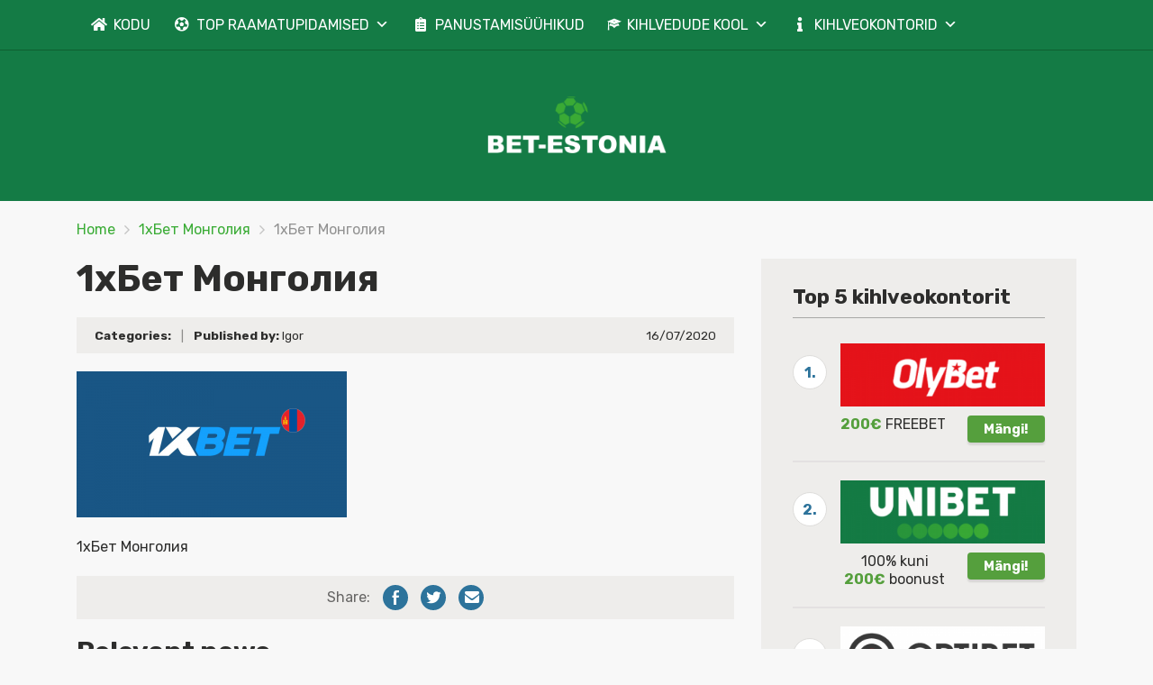

--- FILE ---
content_type: text/html; charset=UTF-8
request_url: https://bet-estonia.com/1%D1%85%D0%B1%D0%B5%D1%82-%D0%BC%D0%BE%D0%BD%D0%B3%D0%BE%D0%BB%D0%B8%D1%8F/
body_size: 9436
content:
<!doctype html>
<html class="no-js" lang="et"
	prefix="og: https://ogp.me/ns#" >
    <head>
        <meta charset="UTF-8">
        <meta http-equiv="x-ua-compatible" content="ie=edge">
        
        <meta name="viewport" content="width=device-width, initial-scale=1, minimum-scale=1.0, maximum-scale=5.0">
        <link rel="preconnect" href="https://fonts.gstatic.com" crossorigin />
        <link rel="dns-prefetch" href="https://fonts.gstatic.com" crossorigin />
        
		<!-- All in One SEO 4.1.0.2 -->
		<title>1хБет Монголия | Online kihlvedude kauplused</title>
		<meta name="description" content="1хБет Монголия"/>
		<meta property="og:site_name" content="Online kihlvedude kauplused |" />
		<meta property="og:type" content="article" />
		<meta property="og:title" content="1хБет Монголия | Online kihlvedude kauplused" />
		<meta property="article:published_time" content="2020-07-16T20:53:29Z" />
		<meta property="article:modified_time" content="2020-07-16T20:53:40Z" />
		<meta name="twitter:card" content="summary" />
		<meta name="twitter:domain" content="bet-estonia.com" />
		<meta name="twitter:title" content="1хБет Монголия | Online kihlvedude kauplused" />
		<script type="application/ld+json" class="aioseo-schema">
			{"@context":"https:\/\/schema.org","@graph":[{"@type":"WebSite","@id":"https:\/\/bet-estonia.com\/#website","url":"https:\/\/bet-estonia.com\/","name":"Online kihlvedude kauplused","publisher":{"@id":"https:\/\/bet-estonia.com\/#organization"}},{"@type":"Organization","@id":"https:\/\/bet-estonia.com\/#organization","name":"Online kihlvedude kauplused","url":"https:\/\/bet-estonia.com\/"},{"@type":"BreadcrumbList","@id":"https:\/\/bet-estonia.com\/1%d1%85%d0%b1%d0%b5%d1%82-%d0%bc%d0%be%d0%bd%d0%b3%d0%be%d0%bb%d0%b8%d1%8f\/#breadcrumblist","itemListElement":[{"@type":"ListItem","@id":"https:\/\/bet-estonia.com\/#listItem","position":"1","item":{"@id":"https:\/\/bet-estonia.com\/#item","name":"Home","description":"Hasartm\u00e4ngud Eestis: turu\u00fclevaade Eesti hasartm\u00e4nguturu olukord Eesti seadusandlus v\u00f5imaldab kodanikel panustada spordi\u00fcritustele, k\u00fclastada m\u00e4ngusaalid, kasiinod ja osaleda loteriides. Hasartm\u00e4nguseadus v\u00f5eti vastu 1995. aastal ja see kehtib t\u00e4naseni.","url":"https:\/\/bet-estonia.com\/"},"nextItem":"https:\/\/bet-estonia.com\/1%d1%85%d0%b1%d0%b5%d1%82-%d0%bc%d0%be%d0%bd%d0%b3%d0%be%d0%bb%d0%b8%d1%8f\/#listItem"},{"@type":"ListItem","@id":"https:\/\/bet-estonia.com\/1%d1%85%d0%b1%d0%b5%d1%82-%d0%bc%d0%be%d0%bd%d0%b3%d0%be%d0%bb%d0%b8%d1%8f\/#listItem","position":"2","item":{"@id":"https:\/\/bet-estonia.com\/1%d1%85%d0%b1%d0%b5%d1%82-%d0%bc%d0%be%d0%bd%d0%b3%d0%be%d0%bb%d0%b8%d1%8f\/#item","name":"1\u0445\u0411\u0435\u0442 \u041c\u043e\u043d\u0433\u043e\u043b\u0438\u044f","description":"1\u0445\u0411\u0435\u0442 \u041c\u043e\u043d\u0433\u043e\u043b\u0438\u044f","url":"https:\/\/bet-estonia.com\/1%d1%85%d0%b1%d0%b5%d1%82-%d0%bc%d0%be%d0%bd%d0%b3%d0%be%d0%bb%d0%b8%d1%8f\/"},"previousItem":"https:\/\/bet-estonia.com\/#listItem"}]},{"@type":"Person","@id":"https:\/\/bet-estonia.com\/author\/igor\/#author","url":"https:\/\/bet-estonia.com\/author\/igor\/","name":"Igor","image":{"@type":"ImageObject","@id":"https:\/\/bet-estonia.com\/1%d1%85%d0%b1%d0%b5%d1%82-%d0%bc%d0%be%d0%bd%d0%b3%d0%be%d0%bb%d0%b8%d1%8f\/#authorImage","url":"https:\/\/secure.gravatar.com\/avatar\/875830b3dab2c1c30f7e335a32cc0356?s=96&d=mm&r=g","width":"96","height":"96","caption":"Igor"}},{"@type":"ItemPage","@id":"https:\/\/bet-estonia.com\/1%d1%85%d0%b1%d0%b5%d1%82-%d0%bc%d0%be%d0%bd%d0%b3%d0%be%d0%bb%d0%b8%d1%8f\/#itempage","url":"https:\/\/bet-estonia.com\/1%d1%85%d0%b1%d0%b5%d1%82-%d0%bc%d0%be%d0%bd%d0%b3%d0%be%d0%bb%d0%b8%d1%8f\/","name":"1\u0445\u0411\u0435\u0442 \u041c\u043e\u043d\u0433\u043e\u043b\u0438\u044f | Online kihlvedude kauplused","description":"1\u0445\u0411\u0435\u0442 \u041c\u043e\u043d\u0433\u043e\u043b\u0438\u044f","inLanguage":"et","isPartOf":{"@id":"https:\/\/bet-estonia.com\/#website"},"breadcrumb":{"@id":"https:\/\/bet-estonia.com\/1%d1%85%d0%b1%d0%b5%d1%82-%d0%bc%d0%be%d0%bd%d0%b3%d0%be%d0%bb%d0%b8%d1%8f\/#breadcrumblist"},"author":"https:\/\/bet-estonia.com\/1%d1%85%d0%b1%d0%b5%d1%82-%d0%bc%d0%be%d0%bd%d0%b3%d0%be%d0%bb%d0%b8%d1%8f\/#author","creator":"https:\/\/bet-estonia.com\/1%d1%85%d0%b1%d0%b5%d1%82-%d0%bc%d0%be%d0%bd%d0%b3%d0%be%d0%bb%d0%b8%d1%8f\/#author","datePublished":"2020-07-16T20:53:29+00:00","dateModified":"2020-07-16T20:53:40+00:00"}]}
		</script>
		<!-- All in One SEO -->

<link rel='dns-prefetch' href='//fonts.googleapis.com' />
<link rel='dns-prefetch' href='//s.w.org' />
<link rel="alternate" type="application/rss+xml" title="Online kihlvedude kauplused &raquo; RSS" href="https://bet-estonia.com/feed/" />
<link rel="alternate" type="application/rss+xml" title="Online kihlvedude kauplused &raquo; Kommentaaride RSS" href="https://bet-estonia.com/comments/feed/" />
<link rel="alternate" type="application/rss+xml" title="Online kihlvedude kauplused &raquo; 1хБет Монголия Kommentaaride RSS" href="https://bet-estonia.com/feed/?attachment_id=66" />
		<script type="text/javascript">
			window._wpemojiSettings = {"baseUrl":"https:\/\/s.w.org\/images\/core\/emoji\/11\/72x72\/","ext":".png","svgUrl":"https:\/\/s.w.org\/images\/core\/emoji\/11\/svg\/","svgExt":".svg","source":{"concatemoji":"https:\/\/bet-estonia.com\/wp-includes\/js\/wp-emoji-release.min.js?ver=4.9.8"}};
			!function(a,b,c){function d(a,b){var c=String.fromCharCode;l.clearRect(0,0,k.width,k.height),l.fillText(c.apply(this,a),0,0);var d=k.toDataURL();l.clearRect(0,0,k.width,k.height),l.fillText(c.apply(this,b),0,0);var e=k.toDataURL();return d===e}function e(a){var b;if(!l||!l.fillText)return!1;switch(l.textBaseline="top",l.font="600 32px Arial",a){case"flag":return!(b=d([55356,56826,55356,56819],[55356,56826,8203,55356,56819]))&&(b=d([55356,57332,56128,56423,56128,56418,56128,56421,56128,56430,56128,56423,56128,56447],[55356,57332,8203,56128,56423,8203,56128,56418,8203,56128,56421,8203,56128,56430,8203,56128,56423,8203,56128,56447]),!b);case"emoji":return b=d([55358,56760,9792,65039],[55358,56760,8203,9792,65039]),!b}return!1}function f(a){var c=b.createElement("script");c.src=a,c.defer=c.type="text/javascript",b.getElementsByTagName("head")[0].appendChild(c)}var g,h,i,j,k=b.createElement("canvas"),l=k.getContext&&k.getContext("2d");for(j=Array("flag","emoji"),c.supports={everything:!0,everythingExceptFlag:!0},i=0;i<j.length;i++)c.supports[j[i]]=e(j[i]),c.supports.everything=c.supports.everything&&c.supports[j[i]],"flag"!==j[i]&&(c.supports.everythingExceptFlag=c.supports.everythingExceptFlag&&c.supports[j[i]]);c.supports.everythingExceptFlag=c.supports.everythingExceptFlag&&!c.supports.flag,c.DOMReady=!1,c.readyCallback=function(){c.DOMReady=!0},c.supports.everything||(h=function(){c.readyCallback()},b.addEventListener?(b.addEventListener("DOMContentLoaded",h,!1),a.addEventListener("load",h,!1)):(a.attachEvent("onload",h),b.attachEvent("onreadystatechange",function(){"complete"===b.readyState&&c.readyCallback()})),g=c.source||{},g.concatemoji?f(g.concatemoji):g.wpemoji&&g.twemoji&&(f(g.twemoji),f(g.wpemoji)))}(window,document,window._wpemojiSettings);
		</script>
		<style type="text/css">
img.wp-smiley,
img.emoji {
	display: inline !important;
	border: none !important;
	box-shadow: none !important;
	height: 1em !important;
	width: 1em !important;
	margin: 0 .07em !important;
	vertical-align: -0.1em !important;
	background: none !important;
	padding: 0 !important;
}
</style>
<link rel='stylesheet' id='megamenu-css'  href='https://bet-estonia.com/wp-content/uploads/maxmegamenu/style.css?ver=1ed523' type='text/css' media='all' />
<link rel='stylesheet' id='dashicons-css'  href='https://bet-estonia.com/wp-includes/css/dashicons.min.css?ver=4.9.8' type='text/css' media='all' />
<link rel='stylesheet' id='megamenu-google-fonts-css'  href='//fonts.googleapis.com/css?family=Rubik%3A400%2C700&#038;ver=4.9.8' type='text/css' media='all' />
<link rel='stylesheet' id='megamenu-genericons-css'  href='https://bet-estonia.com/wp-content/plugins/megamenu-pro/icons/genericons/genericons/genericons.css?ver=2.2' type='text/css' media='all' />
<link rel='stylesheet' id='megamenu-fontawesome-css'  href='https://bet-estonia.com/wp-content/plugins/megamenu-pro/icons/fontawesome/css/font-awesome.min.css?ver=2.2' type='text/css' media='all' />
<link rel='stylesheet' id='megamenu-fontawesome5-css'  href='https://bet-estonia.com/wp-content/plugins/megamenu-pro/icons/fontawesome5/css/all.min.css?ver=2.2' type='text/css' media='all' />
<link rel='preload' as='font' type='font/woff' crossorigin='anonymous' id='poka-preload-poka-font-css'  href='https://bet-estonia.com/wp-content/themes/pokatheme/fonts/poka.woff?v=2.1'  />
<link rel='stylesheet' id='poka-fonts-css'  href='https://fonts.googleapis.com/css?family=Rubik%3A400%2C400i%2C700&#038;display=swap&#038;ver=4.9.8' type='text/css' media='all' />
<link rel='stylesheet' id='poka-vendor-styles-css'  href='https://bet-estonia.com/wp-content/themes/pokatheme/css/styles-vendor.min.css?ver=3.4.2' type='text/css' media='all' />
<link rel='stylesheet' id='poka-main-styles-css'  href='https://bet-estonia.com/wp-content/themes/pokatheme/css/styles.min.css?ver=1734451299' type='text/css' media='all' />
<link rel="EditURI" type="application/rsd+xml" title="RSD" href="https://bet-estonia.com/xmlrpc.php?rsd" />
<link rel="wlwmanifest" type="application/wlwmanifest+xml" href="https://bet-estonia.com/wp-includes/wlwmanifest.xml" /> 
<link rel='shortlink' href='https://bet-estonia.com/?p=66' />
<link rel="icon" href="https://bet-estonia.com/wp-content/uploads/2021/01/cropped-ikon-32x32.png" sizes="32x32" />
<link rel="icon" href="https://bet-estonia.com/wp-content/uploads/2021/01/cropped-ikon-192x192.png" sizes="192x192" />
<link rel="apple-touch-icon-precomposed" href="https://bet-estonia.com/wp-content/uploads/2021/01/cropped-ikon-180x180.png" />
<meta name="msapplication-TileImage" content="https://bet-estonia.com/wp-content/uploads/2021/01/cropped-ikon-270x270.png" />
		<style type="text/css" id="wp-custom-css">
			.text-area p a:not(.btn) {
 color: #3bac36;
}




a {
 color: #3bac36;
}



header {
 
 background-color: #147b45;
}






.head-menu.head-menu--s1{background:rgba(0, 0, 0, 0)}

.head-menu.head-menu--s1{border-bottom: 1px solid rgb(14, 95, 49);}

 .trigger-mmenu {
    display: none;
  }





:root {
    --bg-table-stripe: #f6f6f5;
    --b-table: #e3e3e2;
    --caption: #242423;
}

table {
    background-color: transparent;
    border-collapse:collapse;
  	font-family: Arial, Helvetica, sans-serif
}

th {
    text-align:left
}

.dcf-txt-center {
      text-align: center!important
    }

    .dcf-txt-left {
      text-align: left!important
    }

    .dcf-txt-right {
      text-align: right!important
    }
    
.dcf-table caption {
      color: var(--caption);
      font-size: 1.13em;
      font-weight: 700;
      padding-bottom: .56rem
    }

    .dcf-table thead {
      font-size: .84em
    }

    .dcf-table tbody {
      border-bottom: 1px solid var(--b-table);
      border-top: 1px solid var(--b-table);
      font-size: .84em
    }

    .dcf-table tfoot {
      font-size: .84em
    }

    .dcf-table td, .dcf-table th {
      padding-right: 1.78em
    }

    .dcf-table-bordered, .dcf-table-bordered td, .dcf-table-bordered th {
      border: 1px solid var(--b-table)
    }

    .dcf-table-bordered td, .dcf-table-bordered th, .dcf-table-striped td, .dcf-table-striped th {
      padding-left: 1em;
      padding-right: 1em
    }

    .dcf-table-bordered tr:not(:last-child), .dcf-table-striped tr:not(:last-child) {
      border-bottom: 1px solid var(--b-table)
    }

    .dcf-table-striped tbody tr:nth-of-type(2n) {
      background-color: var(--bg-table-stripe)
    }

    .dcf-table thead td, .dcf-table thead th {
      padding-bottom: .75em;
      vertical-align: bottom
    }

    .dcf-table tbody td, .dcf-table tbody th, .dcf-table tfoot td, .dcf-table tfoot th {
      padding-top: .75em;
      vertical-align: top
    }

    .dcf-table tbody td, .dcf-table tbody th {
      padding-bottom: .75em
    }

    .dcf-table-bordered thead th {
      padding-top: 1.33em
    }

    .dcf-wrapper-table-scroll {
      overflow-x: auto;
      -webkit-overflow-scrolling: touch;
      left: 50%;
      margin-left: -50vw;
      margin-right: -50vw;
      padding-bottom: 1em;
      position: relative;
      right: 50%;
      width: 100vw
    }

    @media only screen and (max-width:42.09em) {
      .dcf-table-responsive thead {
        clip: rect(0 0 0 0);
        -webkit-clip-path: inset(50%);
        clip-path: inset(50%);
        height: 1px;
        overflow: hidden;
        position: absolute;
        width: 1px;
        white-space: nowrap
      }
      .dcf-table-responsive tr {
        display: block
      }
      .dcf-table-responsive td {
        -webkit-column-gap: 3.16vw;
        -moz-column-gap: 3.16vw;
        column-gap: 3.16vw;
        display: grid;
        grid-template-columns: 1fr 2fr;
        text-align: left!important
      }
      .dcf-table-responsive.dcf-table-bordered, .dcf-table-responsive.dcf-table-bordered thead th {
        border-width: 0
      }
      .dcf-table-responsive.dcf-table-bordered tbody td {
        border-top-width: 0
      }
      .dcf-table-responsive:not(.dcf-table-bordered) tbody tr {
        padding-bottom: .75em
      }
      .dcf-table-responsive:not(.dcf-table-bordered) tbody td {
        padding-bottom: 0
      }
      .dcf-table-responsive:not(.dcf-table-bordered):not(.dcf-table-striped) tbody td {
        padding-right: 0
      }
      .dcf-table-responsive.dcf-table-bordered tbody tr:last-child td:last-child {
        border-bottom-width: 0
      }
      .dcf-table-responsive tbody td:before {
        content: attr(data-label);
        float: left;
        font-weight: 700;
        padding-right: 1.78em
      }
    }

.dcf-overflow-x-auto {
      overflow-x: auto!important;
      -webkit-overflow-scrolling: touch
    }
    







 .content-item .pic  {
  background-color: #eeeeee;  
}

.content-item .pic img {
  transition: 300ms; opacity: 1.00;
}

.content-item:hover .pic img {
  opacity: .9;
}


		</style>
	<style type="text/css">/** Mega Menu CSS: fs **/</style>
		
		

		
		
    </head>
    <body class="attachment attachment-template-default single single-attachment postid-66 attachmentid-66 attachment-png mega-menu-primary mega-menu-foot1 body-header-style4 body-show-breadcrumbs">
        <!--[if lt IE 8]>
            <p class="browserupgrade">You are using an <strong>outdated</strong> browser. Please <a href="http://browsehappy.com/">upgrade your browser</a> to improve your experience.</p>
        <![endif]-->

        
        <div id="page-wrapper">

        <div class="fullscreen-bg">
    <img width="2560" height="671" src="https://bet-estonia.com/wp-content/uploads/2021/04/bg-header_green.png" class="attachment-full size-full" alt="" srcset="https://bet-estonia.com/wp-content/uploads/2021/04/bg-header_green.png 2560w, https://bet-estonia.com/wp-content/uploads/2021/04/bg-header_green-300x79.png 300w, https://bet-estonia.com/wp-content/uploads/2021/04/bg-header_green-1024x268.png 1024w, https://bet-estonia.com/wp-content/uploads/2021/04/bg-header_green-768x201.png 768w, https://bet-estonia.com/wp-content/uploads/2021/04/bg-header_green-1536x403.png 1536w" sizes="(max-width: 2560px) 100vw, 2560px" /></div>
<header>
    <div class="header-background">
        <img width="2560" height="671" src="https://bet-estonia.com/wp-content/uploads/2021/04/bg-header_green.png" class="attachment-full size-full" alt="" srcset="https://bet-estonia.com/wp-content/uploads/2021/04/bg-header_green.png 2560w, https://bet-estonia.com/wp-content/uploads/2021/04/bg-header_green-300x79.png 300w, https://bet-estonia.com/wp-content/uploads/2021/04/bg-header_green-1024x268.png 1024w, https://bet-estonia.com/wp-content/uploads/2021/04/bg-header_green-768x201.png 768w, https://bet-estonia.com/wp-content/uploads/2021/04/bg-header_green-1536x403.png 1536w" sizes="(max-width: 2560px) 100vw, 2560px" />    </div><!-- ./header-background -->
    <div class="head-menu head-menu--s1 clearfix">
        <div class="container">
            <a href="#mobile-menu" class="trigger-mmenu hidden-lg-up">
                <div class="icon">
                    <span></span>
                    <span></span>
                    <span></span>
                </div>
                <span>Menu</span>
            </a>
                        <div id="mega-menu-wrap-primary" class="mega-menu-wrap"><div class="mega-menu-toggle"><div class="mega-toggle-blocks-left"></div><div class="mega-toggle-blocks-center"><div class='mega-toggle-block mega-menu-toggle-animated-block mega-toggle-block-1' id='mega-toggle-block-1'><button aria-label="Toggle Menu" class="mega-toggle-animated mega-toggle-animated-slider" type="button" aria-expanded="false">
                  <span class="mega-toggle-animated-box">
                    <span class="mega-toggle-animated-inner"></span>
                  </span>
                </button></div></div><div class="mega-toggle-blocks-right"></div></div><ul id="mega-menu-primary" class="mega-menu max-mega-menu mega-menu-horizontal mega-no-js" data-event="hover_intent" data-effect="fade_up" data-effect-speed="200" data-effect-mobile="disabled" data-effect-speed-mobile="0" data-mobile-force-width="body" data-second-click="go" data-document-click="collapse" data-vertical-behaviour="standard" data-breakpoint="600" data-unbind="true" data-mobile-state="collapse_all" data-hover-intent-timeout="300" data-hover-intent-interval="100"><li class='mega-menu-item mega-menu-item-type-custom mega-menu-item-object-custom mega-menu-item-home mega-align-bottom-left mega-menu-flyout mega-has-icon mega-icon-left mega-menu-item-49' id='mega-menu-item-49'><a class="fas fa-home mega-menu-link" href="https://bet-estonia.com" tabindex="0">KODU</a></li><li class='mega-menu-item mega-menu-item-type-custom mega-menu-item-object-custom mega-menu-item-has-children mega-menu-megamenu mega-align-bottom-left mega-menu-grid mega-has-icon mega-icon-left mega-menu-item-50' id='mega-menu-item-50'><a class="fas fa-futbol mega-menu-link" href="https://bet-estonia.com/list/top-raamatupidamised/" aria-haspopup="true" aria-expanded="false" tabindex="0">TOP RAAMATUPIDAMISED<span class="mega-indicator"></span></a>
<ul class="mega-sub-menu">
<li class='mega-menu-row' id='mega-menu-50-0'>
	<ul class="mega-sub-menu">
<li class='mega-menu-column mega-menu-columns-12-of-12' id='mega-menu-50-0-0'>
		<ul class="mega-sub-menu">
<li class='mega-menu-item mega-menu-item-type-widget widget_text mega-menu-item-text-43' id='mega-menu-item-text-43'><h4 class="mega-block-title">Parimad legaalsed online kihlvedude korraldajad Eestis</h4>			<div class="textwidget"><div class="table-s2"><div class="item"><div class="item-row"><div class="col-logo">  <div class="rank-num">1</div>  <div class="logo-box"><a href="https://bet-estonia.com/ülevaade/olybet/"><img width="293" height="90" src="https://bet-estonia.com/wp-content/uploads/2021/07/Olybet_logo-293x90.png" class="attachment-aff-thumb size-aff-thumb wp-post-image" alt="" /></a>  </div><!-- /.logo-box --></div><!-- /.col-logo --><div class="col-rating"><div class='rating'><span class="star full-star"><i class="icon-poka icon-poka-full-star"></i></span><span class="star full-star"><i class="icon-poka icon-poka-full-star"></i></span><span class="star full-star"><i class="icon-poka icon-poka-full-star"></i></span><span class="star full-star"><i class="icon-poka icon-poka-full-star"></i></span><span class="star full-star"><i class="icon-poka icon-poka-full-star"></i></span></div>  <a href="https://bet-estonia.com/ülevaade/olybet/" class="btn-read-more">Ülevaade</a></div><!-- /.col-rating --><div class="col-bonus">  <h5><strong>200€</strong> FREEBET</h5></div><!-- /.col-bonus --><div class="col-features"><ul><li>Stiilne disain, palju funktsioone kihlvedude tegemiseks</li><li>Suur valik eSpordiüritusi</li><li>Erinevad boonused mängijatele</li></ul></div><!-- /.col-features --><div class="col-btn"><a href="https://bet-estonia.com/go/olybet" class="btn btn--green btn--full d-none d-lg-block" target="_blank" rel="nofollow" ><span class="btn-p1">Registreerimine</span><span class="btn-p2">→ Olybet</span></a><a href="https://bet-estonia.com/go/olybet?$mobile" class="btn btn--green btn--full hidden-lg-up" target="_blank" rel="nofollow" ><span class="btn-p1">Registreerimine</span><span class="btn-p2">→ Olybet</span></a></div><!-- /.col-btn --><div class="row-terms"></div><!-- /.row-terms --></div></div><div class="item"><div class="item-row"><div class="col-logo">  <div class="rank-num">2</div>  <div class="logo-box"><a href="https://bet-estonia.com/ülevaade/unibet/"><img width="293" height="90" src="https://bet-estonia.com/wp-content/uploads/2021/11/Unibet_logo-293x90.png" class="attachment-aff-thumb size-aff-thumb wp-post-image" alt="" /></a>  </div><!-- /.logo-box --></div><!-- /.col-logo --><div class="col-rating"><div class='rating'><span class="star full-star"><i class="icon-poka icon-poka-full-star"></i></span><span class="star full-star"><i class="icon-poka icon-poka-full-star"></i></span><span class="star full-star"><i class="icon-poka icon-poka-full-star"></i></span><span class="star full-star"><i class="icon-poka icon-poka-full-star"></i></span><span class="star full-star"><i class="icon-poka icon-poka-full-star"></i></span></div>  <a href="https://bet-estonia.com/ülevaade/unibet/" class="btn-read-more">Ülevaade</a></div><!-- /.col-rating --><div class="col-bonus">  <h5>100% kuni <strong>200€</strong> boonust</h5></div><!-- /.col-bonus --><div class="col-features"></div><!-- /.col-features --><div class="col-btn"><a href="https://bet-estonia.com/go/unibet" class="btn btn--green btn--full d-none d-lg-block" target="_blank" rel="nofollow" ><span class="btn-p1">Registreerimine</span><span class="btn-p2">→ Unibet</span></a><a href="https://bet-estonia.com/go/unibet?$mobile" class="btn btn--green btn--full hidden-lg-up" target="_blank" rel="nofollow" ><span class="btn-p1">Registreerimine</span><span class="btn-p2">→ Unibet</span></a></div><!-- /.col-btn --><div class="row-terms"></div><!-- /.row-terms --></div></div><div class="item"><div class="item-row"><div class="col-logo">  <div class="rank-num">3</div>  <div class="logo-box"><a href="https://bet-estonia.com/ülevaade/optibet-eesti/"><img width="293" height="90" src="https://bet-estonia.com/wp-content/uploads/2020/10/Optibet-Logo-293x90.png" class="attachment-aff-thumb size-aff-thumb wp-post-image" alt="Optibet Logo" /></a>  </div><!-- /.logo-box --></div><!-- /.col-logo --><div class="col-rating"><div class='rating'><span class="star full-star"><i class="icon-poka icon-poka-full-star"></i></span><span class="star full-star"><i class="icon-poka icon-poka-full-star"></i></span><span class="star full-star"><i class="icon-poka icon-poka-full-star"></i></span><span class="star full-star"><i class="icon-poka icon-poka-full-star"></i></span><span class="star full-star"><i class="icon-poka icon-poka-full-star"></i></span></div>  <a href="https://bet-estonia.com/ülevaade/optibet-eesti/" class="btn-read-more">Ülevaade</a></div><!-- /.col-rating --><div class="col-bonus">  <h5><strong>100€</strong> riskivaba panustamine! </h5></div><!-- /.col-bonus --><div class="col-features"><ul><li>Kaasaegne ja funktsionaalne portaal.</li><li>30 spordiala.</li><li>3 tervitusboonust mängijatele.</li></ul></div><!-- /.col-features --><div class="col-btn"><a href="https://bet-estonia.com/go/optibetee" class="btn btn--green btn--full d-none d-lg-block" target="_blank" rel="nofollow" ><span class="btn-p1">Registreerimine</span><span class="btn-p2">→ Optibet Eesti</span></a><a href="https://bet-estonia.com/go/optibetee?$mobile" class="btn btn--green btn--full hidden-lg-up" target="_blank" rel="nofollow" ><span class="btn-p1">Registreerimine</span><span class="btn-p2">→ Optibet Eesti</span></a></div><!-- /.col-btn --><div class="row-terms"></div><!-- /.row-terms --></div></div><div class="item"><div class="item-row"><div class="col-logo">  <div class="rank-num">4</div>  <div class="logo-box"><a href="https://bet-estonia.com/ülevaade/coolbet/"><img width="293" height="90" src="https://bet-estonia.com/wp-content/uploads/2021/08/Coolbet_logo-293x90.png" class="attachment-aff-thumb size-aff-thumb wp-post-image" alt="" /></a>  </div><!-- /.logo-box --></div><!-- /.col-logo --><div class="col-rating"><div class='rating'><span class="star full-star"><i class="icon-poka icon-poka-full-star"></i></span><span class="star full-star"><i class="icon-poka icon-poka-full-star"></i></span><span class="star full-star"><i class="icon-poka icon-poka-full-star"></i></span><span class="star full-star"><i class="icon-poka icon-poka-full-star"></i></span><span class="star"><i class="icon-poka icon-poka-empty-star"></i></span></div>  <a href="https://bet-estonia.com/ülevaade/coolbet/" class="btn-read-more">Ülevaade</a></div><!-- /.col-rating --><div class="col-bonus">  <h5>Boonus <strong>100% kuni 150 EUR</strong></h5></div><!-- /.col-bonus --><div class="col-features"><ul><li>Rohkem kui 3000 spordiüritust kuus</li><li>20 spordiala rida</li><li>24-tunnine klienditeenindus</li></ul></div><!-- /.col-features --><div class="col-btn"><a href="https://bet-estonia.com/go/coolbet" class="btn btn--green btn--full d-none d-lg-block" target="_blank" rel="nofollow" ><span class="btn-p1">Registreerimine</span><span class="btn-p2">→ Coolbet</span></a><a href="https://bet-estonia.com/go/coolbet?$mobile" class="btn btn--green btn--full hidden-lg-up" target="_blank" rel="nofollow" ><span class="btn-p1">Registreerimine</span><span class="btn-p2">→ Coolbet</span></a></div><!-- /.col-btn --><div class="row-terms"></div><!-- /.row-terms --></div></div></div>
</div>
		</li>		</ul>
</li>	</ul>
</li></ul>
</li><li class='mega-menu-item mega-menu-item-type-custom mega-menu-item-object-custom mega-align-bottom-left mega-menu-tabbed mega-has-icon mega-icon-left mega-menu-megamenu mega-menu-item-360' id='mega-menu-item-360'><a class="fas fa-clipboard-list mega-menu-link" href="https://bet-estonia.com/list/panustamisuuhikud/" tabindex="0">PANUSTAMISÜÜHIKUD</a></li><li class='mega-menu-item mega-menu-item-type-taxonomy mega-menu-item-object-category mega-menu-item-has-children mega-align-bottom-left mega-menu-flyout mega-has-icon mega-icon-left mega-menu-item-713' id='mega-menu-item-713'><a class="dashicons-welcome-learn-more mega-menu-link" href="https://bet-estonia.com/category/panused/kihlvedude-kool/" aria-haspopup="true" aria-expanded="false" tabindex="0">KIHLVEDUDE KOOL<span class="mega-indicator"></span></a>
<ul class="mega-sub-menu">
<li class='mega-menu-item mega-menu-item-type-taxonomy mega-menu-item-object-category mega-has-icon mega-icon-left mega-menu-item-714' id='mega-menu-item-714'><a class="fas fa-dice-one mega-menu-link" href="https://bet-estonia.com/category/panused/kihlvedude-kool/kihlveokool-tase-1/">Kihlveokool. Tase 1</a></li><li class='mega-menu-item mega-menu-item-type-taxonomy mega-menu-item-object-category mega-has-icon mega-icon-left mega-menu-item-715' id='mega-menu-item-715'><a class="fas fa-dice-two mega-menu-link" href="https://bet-estonia.com/category/panused/kihlvedude-kool/kihlveokool-tase-1-kihlvedude-kool/">Kihlveokool. Tase 1</a></li><li class='mega-menu-item mega-menu-item-type-taxonomy mega-menu-item-object-category mega-has-icon mega-icon-left mega-menu-item-716' id='mega-menu-item-716'><a class="fas fa-dice-three mega-menu-link" href="https://bet-estonia.com/category/panused/kihlvedude-kool/kihlveokool-tase-1-kihlvedude-kool-panused/">Kihlveokool. Tase 1</a></li></ul>
</li><li class='mega-menu-item mega-menu-item-type-taxonomy mega-menu-item-object-category mega-menu-item-has-children mega-align-bottom-left mega-menu-flyout mega-has-icon mega-icon-left mega-menu-item-2035' id='mega-menu-item-2035'><a class="fas fa-info mega-menu-link" href="https://bet-estonia.com/category/kihlveokontorid/" aria-haspopup="true" aria-expanded="false" tabindex="0">KIHLVEOKONTORID<span class="mega-indicator"></span></a>
<ul class="mega-sub-menu">
<li class='mega-menu-item mega-menu-item-type-taxonomy mega-menu-item-object-category mega-has-icon mega-icon-left mega-menu-item-1879' id='mega-menu-item-1879'><a class="fas fa-info-circle mega-menu-link" href="https://bet-estonia.com/category/kihlveokontorid/1xbet/">1xbet</a></li></ul>
</li></ul></div>            <nav id="mobile-menu">
                <div id="mega-menu-wrap-primary" class="mega-menu-wrap"><div class="mega-menu-toggle"><div class="mega-toggle-blocks-left"></div><div class="mega-toggle-blocks-center"><div class='mega-toggle-block mega-menu-toggle-animated-block mega-toggle-block-1' id='mega-toggle-block-1'><button aria-label="Toggle Menu" class="mega-toggle-animated mega-toggle-animated-slider" type="button" aria-expanded="false">
                  <span class="mega-toggle-animated-box">
                    <span class="mega-toggle-animated-inner"></span>
                  </span>
                </button></div></div><div class="mega-toggle-blocks-right"></div></div><ul id="mega-menu-primary" class="mega-menu max-mega-menu mega-menu-horizontal mega-no-js" data-event="hover_intent" data-effect="fade_up" data-effect-speed="200" data-effect-mobile="disabled" data-effect-speed-mobile="0" data-mobile-force-width="body" data-second-click="go" data-document-click="collapse" data-vertical-behaviour="standard" data-breakpoint="600" data-unbind="true" data-mobile-state="collapse_all" data-hover-intent-timeout="300" data-hover-intent-interval="100"><li class='mega-menu-item mega-menu-item-type-custom mega-menu-item-object-custom mega-menu-item-home mega-align-bottom-left mega-menu-flyout mega-has-icon mega-icon-left mega-menu-item-49' id='mega-menu-item-49'><a class="fas fa-home mega-menu-link" href="https://bet-estonia.com" tabindex="0">KODU</a></li><li class='mega-menu-item mega-menu-item-type-custom mega-menu-item-object-custom mega-menu-item-has-children mega-menu-megamenu mega-align-bottom-left mega-menu-grid mega-has-icon mega-icon-left mega-menu-item-50' id='mega-menu-item-50'><a class="fas fa-futbol mega-menu-link" href="https://bet-estonia.com/list/top-raamatupidamised/" aria-haspopup="true" aria-expanded="false" tabindex="0">TOP RAAMATUPIDAMISED<span class="mega-indicator"></span></a>
<ul class="mega-sub-menu">
<li class='mega-menu-row' id='mega-menu-50-0'>
	<ul class="mega-sub-menu">
<li class='mega-menu-column mega-menu-columns-12-of-12' id='mega-menu-50-0-0'>
		<ul class="mega-sub-menu">
<li class='mega-menu-item mega-menu-item-type-widget widget_text mega-menu-item-text-43' id='mega-menu-item-text-43'><h4 class="mega-block-title">Parimad legaalsed online kihlvedude korraldajad Eestis</h4>			<div class="textwidget"><div class="table-s2"><div class="item"><div class="item-row"><div class="col-logo">  <div class="rank-num">1</div>  <div class="logo-box"><a href="https://bet-estonia.com/ülevaade/olybet/"><img width="293" height="90" src="https://bet-estonia.com/wp-content/uploads/2021/07/Olybet_logo-293x90.png" class="attachment-aff-thumb size-aff-thumb wp-post-image" alt="" /></a>  </div><!-- /.logo-box --></div><!-- /.col-logo --><div class="col-rating"><div class='rating'><span class="star full-star"><i class="icon-poka icon-poka-full-star"></i></span><span class="star full-star"><i class="icon-poka icon-poka-full-star"></i></span><span class="star full-star"><i class="icon-poka icon-poka-full-star"></i></span><span class="star full-star"><i class="icon-poka icon-poka-full-star"></i></span><span class="star full-star"><i class="icon-poka icon-poka-full-star"></i></span></div>  <a href="https://bet-estonia.com/ülevaade/olybet/" class="btn-read-more">Ülevaade</a></div><!-- /.col-rating --><div class="col-bonus">  <h5><strong>200€</strong> FREEBET</h5></div><!-- /.col-bonus --><div class="col-features"><ul><li>Stiilne disain, palju funktsioone kihlvedude tegemiseks</li><li>Suur valik eSpordiüritusi</li><li>Erinevad boonused mängijatele</li></ul></div><!-- /.col-features --><div class="col-btn"><a href="https://bet-estonia.com/go/olybet" class="btn btn--green btn--full d-none d-lg-block" target="_blank" rel="nofollow" ><span class="btn-p1">Registreerimine</span><span class="btn-p2">→ Olybet</span></a><a href="https://bet-estonia.com/go/olybet?$mobile" class="btn btn--green btn--full hidden-lg-up" target="_blank" rel="nofollow" ><span class="btn-p1">Registreerimine</span><span class="btn-p2">→ Olybet</span></a></div><!-- /.col-btn --><div class="row-terms"></div><!-- /.row-terms --></div></div><div class="item"><div class="item-row"><div class="col-logo">  <div class="rank-num">2</div>  <div class="logo-box"><a href="https://bet-estonia.com/ülevaade/unibet/"><img width="293" height="90" src="https://bet-estonia.com/wp-content/uploads/2021/11/Unibet_logo-293x90.png" class="attachment-aff-thumb size-aff-thumb wp-post-image" alt="" /></a>  </div><!-- /.logo-box --></div><!-- /.col-logo --><div class="col-rating"><div class='rating'><span class="star full-star"><i class="icon-poka icon-poka-full-star"></i></span><span class="star full-star"><i class="icon-poka icon-poka-full-star"></i></span><span class="star full-star"><i class="icon-poka icon-poka-full-star"></i></span><span class="star full-star"><i class="icon-poka icon-poka-full-star"></i></span><span class="star full-star"><i class="icon-poka icon-poka-full-star"></i></span></div>  <a href="https://bet-estonia.com/ülevaade/unibet/" class="btn-read-more">Ülevaade</a></div><!-- /.col-rating --><div class="col-bonus">  <h5>100% kuni <strong>200€</strong> boonust</h5></div><!-- /.col-bonus --><div class="col-features"></div><!-- /.col-features --><div class="col-btn"><a href="https://bet-estonia.com/go/unibet" class="btn btn--green btn--full d-none d-lg-block" target="_blank" rel="nofollow" ><span class="btn-p1">Registreerimine</span><span class="btn-p2">→ Unibet</span></a><a href="https://bet-estonia.com/go/unibet?$mobile" class="btn btn--green btn--full hidden-lg-up" target="_blank" rel="nofollow" ><span class="btn-p1">Registreerimine</span><span class="btn-p2">→ Unibet</span></a></div><!-- /.col-btn --><div class="row-terms"></div><!-- /.row-terms --></div></div><div class="item"><div class="item-row"><div class="col-logo">  <div class="rank-num">3</div>  <div class="logo-box"><a href="https://bet-estonia.com/ülevaade/optibet-eesti/"><img width="293" height="90" src="https://bet-estonia.com/wp-content/uploads/2020/10/Optibet-Logo-293x90.png" class="attachment-aff-thumb size-aff-thumb wp-post-image" alt="Optibet Logo" /></a>  </div><!-- /.logo-box --></div><!-- /.col-logo --><div class="col-rating"><div class='rating'><span class="star full-star"><i class="icon-poka icon-poka-full-star"></i></span><span class="star full-star"><i class="icon-poka icon-poka-full-star"></i></span><span class="star full-star"><i class="icon-poka icon-poka-full-star"></i></span><span class="star full-star"><i class="icon-poka icon-poka-full-star"></i></span><span class="star full-star"><i class="icon-poka icon-poka-full-star"></i></span></div>  <a href="https://bet-estonia.com/ülevaade/optibet-eesti/" class="btn-read-more">Ülevaade</a></div><!-- /.col-rating --><div class="col-bonus">  <h5><strong>100€</strong> riskivaba panustamine! </h5></div><!-- /.col-bonus --><div class="col-features"><ul><li>Kaasaegne ja funktsionaalne portaal.</li><li>30 spordiala.</li><li>3 tervitusboonust mängijatele.</li></ul></div><!-- /.col-features --><div class="col-btn"><a href="https://bet-estonia.com/go/optibetee" class="btn btn--green btn--full d-none d-lg-block" target="_blank" rel="nofollow" ><span class="btn-p1">Registreerimine</span><span class="btn-p2">→ Optibet Eesti</span></a><a href="https://bet-estonia.com/go/optibetee?$mobile" class="btn btn--green btn--full hidden-lg-up" target="_blank" rel="nofollow" ><span class="btn-p1">Registreerimine</span><span class="btn-p2">→ Optibet Eesti</span></a></div><!-- /.col-btn --><div class="row-terms"></div><!-- /.row-terms --></div></div><div class="item"><div class="item-row"><div class="col-logo">  <div class="rank-num">4</div>  <div class="logo-box"><a href="https://bet-estonia.com/ülevaade/coolbet/"><img width="293" height="90" src="https://bet-estonia.com/wp-content/uploads/2021/08/Coolbet_logo-293x90.png" class="attachment-aff-thumb size-aff-thumb wp-post-image" alt="" /></a>  </div><!-- /.logo-box --></div><!-- /.col-logo --><div class="col-rating"><div class='rating'><span class="star full-star"><i class="icon-poka icon-poka-full-star"></i></span><span class="star full-star"><i class="icon-poka icon-poka-full-star"></i></span><span class="star full-star"><i class="icon-poka icon-poka-full-star"></i></span><span class="star full-star"><i class="icon-poka icon-poka-full-star"></i></span><span class="star"><i class="icon-poka icon-poka-empty-star"></i></span></div>  <a href="https://bet-estonia.com/ülevaade/coolbet/" class="btn-read-more">Ülevaade</a></div><!-- /.col-rating --><div class="col-bonus">  <h5>Boonus <strong>100% kuni 150 EUR</strong></h5></div><!-- /.col-bonus --><div class="col-features"><ul><li>Rohkem kui 3000 spordiüritust kuus</li><li>20 spordiala rida</li><li>24-tunnine klienditeenindus</li></ul></div><!-- /.col-features --><div class="col-btn"><a href="https://bet-estonia.com/go/coolbet" class="btn btn--green btn--full d-none d-lg-block" target="_blank" rel="nofollow" ><span class="btn-p1">Registreerimine</span><span class="btn-p2">→ Coolbet</span></a><a href="https://bet-estonia.com/go/coolbet?$mobile" class="btn btn--green btn--full hidden-lg-up" target="_blank" rel="nofollow" ><span class="btn-p1">Registreerimine</span><span class="btn-p2">→ Coolbet</span></a></div><!-- /.col-btn --><div class="row-terms"></div><!-- /.row-terms --></div></div></div>
</div>
		</li>		</ul>
</li>	</ul>
</li></ul>
</li><li class='mega-menu-item mega-menu-item-type-custom mega-menu-item-object-custom mega-align-bottom-left mega-menu-tabbed mega-has-icon mega-icon-left mega-menu-megamenu mega-menu-item-360' id='mega-menu-item-360'><a class="fas fa-clipboard-list mega-menu-link" href="https://bet-estonia.com/list/panustamisuuhikud/" tabindex="0">PANUSTAMISÜÜHIKUD</a></li><li class='mega-menu-item mega-menu-item-type-taxonomy mega-menu-item-object-category mega-menu-item-has-children mega-align-bottom-left mega-menu-flyout mega-has-icon mega-icon-left mega-menu-item-713' id='mega-menu-item-713'><a class="dashicons-welcome-learn-more mega-menu-link" href="https://bet-estonia.com/category/panused/kihlvedude-kool/" aria-haspopup="true" aria-expanded="false" tabindex="0">KIHLVEDUDE KOOL<span class="mega-indicator"></span></a>
<ul class="mega-sub-menu">
<li class='mega-menu-item mega-menu-item-type-taxonomy mega-menu-item-object-category mega-has-icon mega-icon-left mega-menu-item-714' id='mega-menu-item-714'><a class="fas fa-dice-one mega-menu-link" href="https://bet-estonia.com/category/panused/kihlvedude-kool/kihlveokool-tase-1/">Kihlveokool. Tase 1</a></li><li class='mega-menu-item mega-menu-item-type-taxonomy mega-menu-item-object-category mega-has-icon mega-icon-left mega-menu-item-715' id='mega-menu-item-715'><a class="fas fa-dice-two mega-menu-link" href="https://bet-estonia.com/category/panused/kihlvedude-kool/kihlveokool-tase-1-kihlvedude-kool/">Kihlveokool. Tase 1</a></li><li class='mega-menu-item mega-menu-item-type-taxonomy mega-menu-item-object-category mega-has-icon mega-icon-left mega-menu-item-716' id='mega-menu-item-716'><a class="fas fa-dice-three mega-menu-link" href="https://bet-estonia.com/category/panused/kihlvedude-kool/kihlveokool-tase-1-kihlvedude-kool-panused/">Kihlveokool. Tase 1</a></li></ul>
</li><li class='mega-menu-item mega-menu-item-type-taxonomy mega-menu-item-object-category mega-menu-item-has-children mega-align-bottom-left mega-menu-flyout mega-has-icon mega-icon-left mega-menu-item-2035' id='mega-menu-item-2035'><a class="fas fa-info mega-menu-link" href="https://bet-estonia.com/category/kihlveokontorid/" aria-haspopup="true" aria-expanded="false" tabindex="0">KIHLVEOKONTORID<span class="mega-indicator"></span></a>
<ul class="mega-sub-menu">
<li class='mega-menu-item mega-menu-item-type-taxonomy mega-menu-item-object-category mega-has-icon mega-icon-left mega-menu-item-1879' id='mega-menu-item-1879'><a class="fas fa-info-circle mega-menu-link" href="https://bet-estonia.com/category/kihlveokontorid/1xbet/">1xbet</a></li></ul>
</li></ul></div>            </nav>
                    </div>
        <!-- /.container -->
    </div>
    <!-- /#menu -->

    <div class="head-main">
        <div class="container">
            <a href="https://bet-estonia.com" id="logo">
                                    <img width="458" height="200" src="https://bet-estonia.com/wp-content/uploads/2021/11/Bet-Estonia.png" class="attachment-full size-full" alt="" srcset="https://bet-estonia.com/wp-content/uploads/2021/11/Bet-Estonia.png 458w, https://bet-estonia.com/wp-content/uploads/2021/11/Bet-Estonia-300x131.png 300w" sizes="(max-width: 458px) 100vw, 458px" />                            </a>
                    </div>
        <!-- /.container -->
    </div>
    <!-- /.head-main -->
</header>




                    <div class="fullwidth text-area breadcrumbs-wrapper">
            <div class="container">
                <div id="breadcrumbs" class="breadcrumb-trail breadcrumbs"><span class="item-home"><a class="bread-link bread-home" href="https://bet-estonia.com" title="Home">Home</a></span><span class="separator"> <span class="breadcrumb-sep"></span> </span><span class="item-parent"><a class="bread-parent" href="https://bet-estonia.com/1%d1%85%d0%b1%d0%b5%d1%82-%d0%bc%d0%be%d0%bd%d0%b3%d0%be%d0%bb%d0%b8%d1%8f/" title="1хБет Монголия">1хБет Монголия</a></span><span class="separator"> <span class="breadcrumb-sep"></span> </span><span class="item-current item-66"><span title="1хБет Монголия"> 1хБет Монголия</span></span></div>            </div>
            <!-- /.container -->
        </div>
        <!-- /.fullwidth -->
        
        
                
    <main id="main">
        <div class="container">
            <div class="row">
                                <div class="col-md-8 main-col">
                    <div class="single-post-wrapper text-area">

                       
                       <h1>1хБет Монголия</h1>

                        <div class="post-info clearfix">
                            <div class="post-info__left">
                                <strong>Categories:</strong>                                 <span class="seperator">|</span>
                                <strong>Published by:</strong> Igor                            </div>
                            <div class="post-info__right">
                                <span class="date">16/07/2020</span>
                            </div>
                            <!-- /.post-info__right -->
                        </div>
                        <!-- /.post-info -->

                                                <p class="attachment"><a href='https://bet-estonia.com/wp-content/uploads/2020/07/1хБет-Монголия.png'><img width="300" height="162" src="https://bet-estonia.com/wp-content/uploads/2020/07/1хБет-Монголия-300x162.png" class="attachment-medium size-medium" alt="1хБет Монголия" srcset="https://bet-estonia.com/wp-content/uploads/2020/07/1хБет-Монголия-300x162.png 300w, https://bet-estonia.com/wp-content/uploads/2020/07/1хБет-Монголия-768x415.png 768w, https://bet-estonia.com/wp-content/uploads/2020/07/1хБет-Монголия.png 1000w" sizes="(max-width: 300px) 100vw, 300px" /></a></p>
<p>1хБет Монголия</p>

                        <div class="post-share">
                                    <ul class="social">
            <li><span>Share:</span></li>
            <li><a href="http://www.facebook.com/sharer.php?u=https://bet-estonia.com/1%d1%85%d0%b1%d0%b5%d1%82-%d0%bc%d0%be%d0%bd%d0%b3%d0%be%d0%bb%d0%b8%d1%8f/" data-width="520" data-height="350" title="Share on Facebook" rel="nofollow"><i class="icon-poka icon-poka-facebook-simple"></i></a></li>
            <li><a href="http://twitter.com/share?text='1%D1%85%D0%91%D0%B5%D1%82+%D0%9C%D0%BE%D0%BD%D0%B3%D0%BE%D0%BB%D0%B8%D1%8F'&amp;url=https://bet-estonia.com/1%d1%85%d0%b1%d0%b5%d1%82-%d0%bc%d0%be%d0%bd%d0%b3%d0%be%d0%bb%d0%b8%d1%8f/" data-width="520" data-height="350" title="Share on Twitter" rel="nofollow"><i class="icon-poka icon-poka-twitter-simple"></i></a></li>
            <li><a href="mailto:?subject=I+wanted+you+to+see+this+site&amp;body=Check+out+this+site%3A https://bet-estonia.com/1%d1%85%d0%b1%d0%b5%d1%82-%d0%bc%d0%be%d0%bd%d0%b3%d0%be%d0%bb%d0%b8%d1%8f/." data-width="520" data-height="350" class="email-link" title="Share by email" rel="nofollow"><i class="icon-poka icon-poka-envelope"></i></a></li>
        </ul>
                                </div>
                        <!-- /.post-share -->

                        
                                                                                <h3>Relevant news</h3>
                            <div class="relevant-news-wrapper news-list">
                                <div class="owl-carousel carousel-relevant">
                                                                    <div class="item">
                                        <img width="360" height="200" src="https://bet-estonia.com/wp-content/uploads/2021/07/Bet-360x200.png" class="attachment-post-sm default-featured-img" alt="Bet" />                                        <div class="text">
                                            <h4>Millised on Bet365 mobiilirakenduse eelised</h4>
                                            <p>Bet365 mobiilirakendus sisaldab palju uuenduslikke vahendeid ja teenuseid. Panustajad saavad oma teavitusi kohandada nii, nagu&hellip;</p>
                                        </div>
                                        <a href="https://bet-estonia.com/millised-on-bet365-mobiilirakenduse-eelised/" class="btn btn--blue">loe edasi +</a>
                                    </div>
                                                                </div>
                                <!-- /.owl-carousel -->
                            </div>
                            <!-- /.relevant-news-wrapper -->

                                                                                
                        <div id="comments-section">
                                                    </div>
                        <!-- /#comments-section -->

                    </div>
                    <!-- /.single-post -->

                </div>
                <!-- /.col-md-8 -->

                            <div class="col-md-4" id="sidebar-wrapper">
        <aside class="sidebar " id="sidebar">
                                    <div class="widget">
            <h3>Top 5 kihlveokontorit</h3>
            <ul class="widget-list widget-s1 clearfix">
                                <li class="clearfix">
                    <div class="pull-left number-box">
                        1.
                    </div>
                    <div class="pull-right widget-sites-group">
                    <div class="img">
                        <a href="https://bet-estonia.com/ülevaade/olybet/"><img width="293" height="90" src="https://bet-estonia.com/wp-content/uploads/2021/07/Olybet_logo-293x90.png" class="attachment-aff-thumb size-aff-thumb wp-post-image" alt="" /></a>
                    </div>
                    <!-- /.img -->

                    <div class="text-down clearfix">
                        <p><strong>200€</strong> FREEBET</p>
                                                    <a href="https://bet-estonia.com/go/olybet" target="_blank" class="btn btn--green d-none d-lg-inline-block" rel="nofollow" >Mängi!</a>
                            <a href="https://bet-estonia.com/go/olybet?$mobile" target="_blank" class="btn btn--green hidden-lg-up" rel="nofollow" >Mängi!</a>
                                            </div>
                    <!-- /.text-down -->
                                        </div>
                    <!-- /.widget-sites-group -->
                </li>
                                <li class="clearfix">
                    <div class="pull-left number-box">
                        2.
                    </div>
                    <div class="pull-right widget-sites-group">
                    <div class="img">
                        <a href="https://bet-estonia.com/ülevaade/unibet/"><img width="293" height="90" src="https://bet-estonia.com/wp-content/uploads/2021/11/Unibet_logo-293x90.png" class="attachment-aff-thumb size-aff-thumb wp-post-image" alt="" /></a>
                    </div>
                    <!-- /.img -->

                    <div class="text-down clearfix">
                        <p>100% kuni <strong>200€</strong> boonust</p>
                                                    <a href="https://bet-estonia.com/go/unibet" target="_blank" class="btn btn--green d-none d-lg-inline-block" rel="nofollow" >Mängi!</a>
                            <a href="https://bet-estonia.com/go/unibet?$mobile" target="_blank" class="btn btn--green hidden-lg-up" rel="nofollow" >Mängi!</a>
                                            </div>
                    <!-- /.text-down -->
                                        </div>
                    <!-- /.widget-sites-group -->
                </li>
                                <li class="clearfix">
                    <div class="pull-left number-box">
                        3.
                    </div>
                    <div class="pull-right widget-sites-group">
                    <div class="img">
                        <a href="https://bet-estonia.com/ülevaade/optibet-eesti/"><img width="293" height="90" src="https://bet-estonia.com/wp-content/uploads/2020/10/Optibet-Logo-293x90.png" class="attachment-aff-thumb size-aff-thumb wp-post-image" alt="Optibet Logo" /></a>
                    </div>
                    <!-- /.img -->

                    <div class="text-down clearfix">
                        <p><strong>100€</strong> riskivaba panustamine! </p>
                                                    <a href="https://bet-estonia.com/go/optibetee" target="_blank" class="btn btn--green d-none d-lg-inline-block" rel="nofollow" >Mängi!</a>
                            <a href="https://bet-estonia.com/go/optibetee?$mobile" target="_blank" class="btn btn--green hidden-lg-up" rel="nofollow" >Mängi!</a>
                                            </div>
                    <!-- /.text-down -->
                                        </div>
                    <!-- /.widget-sites-group -->
                </li>
                                <li class="clearfix">
                    <div class="pull-left number-box">
                        4.
                    </div>
                    <div class="pull-right widget-sites-group">
                    <div class="img">
                        <a href="https://bet-estonia.com/ülevaade/coolbet/"><img width="293" height="90" src="https://bet-estonia.com/wp-content/uploads/2021/08/Coolbet_logo-293x90.png" class="attachment-aff-thumb size-aff-thumb wp-post-image" alt="" /></a>
                    </div>
                    <!-- /.img -->

                    <div class="text-down clearfix">
                        <p>Boonus <strong>100% kuni 150 EUR</strong></p>
                                                    <a href="https://bet-estonia.com/go/coolbet" target="_blank" class="btn btn--green d-none d-lg-inline-block" rel="nofollow" >Mängi!</a>
                            <a href="https://bet-estonia.com/go/coolbet?$mobile" target="_blank" class="btn btn--green hidden-lg-up" rel="nofollow" >Mängi!</a>
                                            </div>
                    <!-- /.text-down -->
                                        </div>
                    <!-- /.widget-sites-group -->
                </li>
                            </ul>
            <!-- /.widget-s1 -->
            <a class="view-all" href="https://bet-estonia.com/list/top-raamatupidamised/">view complete list</a>

        </div>
        <!-- /.widget -->
                    </aside>
    </div>
    <!-- /.col-md-3 col-sm-12 -->

            </div>
        </div>
        <!-- /.container -->
    </main>
    <!-- /#main -->

    
            <footer class="footer">
                
                
                                <div class="footer-copyright">
                    <div class="container">
                        <p>Copyright &copy; 2020 - bet-estonia.com</p>
                        <a href="#" class="btn btn-backToTop"><i class="icon-poka icon-poka-arrow-up"></i></a>
                    </div>
                    <!-- /.container -->
                </div>
                <!-- /.footer-copyright -->
                
            </footer>
        </div>
        <!-- /#page-wrapper -->

                <!-- Google Analytics: change UA-XXXXX-X to be your site's ID. -->
        <script>
            (function(b,o,i,l,e,r){b.GoogleAnalyticsObject=l;b[l]||(b[l]=
            function(){(b[l].q=b[l].q||[]).push(arguments)});b[l].l=+new Date;
            e=o.createElement(i);r=o.getElementsByTagName(i)[0];
            e.src='https://www.google-analytics.com/analytics.js';
            r.parentNode.insertBefore(e,r)}(window,document,'script','ga'));
            ga('create','UA-XXXXX-X','auto');ga('send','pageview');
        </script>
            <!-- Matomo --><script  >var _paq = window._paq = window._paq || [];
_paq.push(['trackPageView']);_paq.push(['enableLinkTracking']);_paq.push(['alwaysUseSendBeacon']);_paq.push(['setTrackerUrl', "\/\/bet-estonia.com\/wp-content\/plugins\/matomo\/app\/matomo.php"]);_paq.push(['setSiteId', '1']);var d=document, g=d.createElement('script'), s=d.getElementsByTagName('script')[0];
g.type='text/javascript'; g.async=true; g.src="\/\/bet-estonia.com\/wp-content\/uploads\/matomo\/matomo.js"; s.parentNode.insertBefore(g,s);</script><!-- End Matomo Code --><script type='text/javascript'>
/* <![CDATA[ */
var wpilFrontend = {"ajaxUrl":"https:\/\/bet-estonia.com\/wp-admin\/admin-ajax.php","postId":"66","postType":"post","openInternalInNewTab":"0","openExternalInNewTab":"0","disableClicks":"0","openLinksWithJS":"0","clicksI18n":{"imageNoText":"Image in link: No Text","imageText":"Image Title: ","noText":"No Anchor Text Found"}};
/* ]]> */
</script>
<script type='text/javascript' src='https://bet-estonia.com/wp-content/plugins/link-whisper-premium/js/frontend.js?ver=1624311105'></script>
<script type='text/javascript' src='https://bet-estonia.com/wp-includes/js/jquery/jquery.js?ver=1.12.4'></script>
<script type='text/javascript'>
/* <![CDATA[ */
var ajax_var = {"url":"https:\/\/bet-estonia.com\/wp-admin\/admin-ajax.php","nonce":"f1e631aac3","msg_error":"You have already voted","msg_success":"Thanks for your vote!","rating_icons":{"full_star":"<span class=\"star full-star\"><i class=\"icon-poka icon-poka-full-star\"><\/i><\/span>","half_star":"<span class=\"star\"><i class=\"icon-poka icon-poka-half-star\"><\/i><\/span>","empty_star":"<span class=\"star\"><i class=\"icon-poka icon-poka-empty-star\"><\/i><\/span>"}};
var poka_strings = {"search":"Search"};
/* ]]> */
</script>
<script type='text/javascript' src='https://bet-estonia.com/wp-content/themes/pokatheme/js/scripts.all.min.js?ver=3.4.2'></script>
<script type='text/javascript' src='https://bet-estonia.com/wp-includes/js/comment-reply.min.js?ver=4.9.8'></script>
<script type='text/javascript' src='https://bet-estonia.com/wp-includes/js/hoverIntent.min.js?ver=1.8.1'></script>
<script type='text/javascript'>
/* <![CDATA[ */
var megamenu = {"timeout":"300","interval":"100"};
/* ]]> */
</script>
<script type='text/javascript' src='https://bet-estonia.com/wp-content/plugins/megamenu/js/maxmegamenu.js?ver=2.9.3'></script>
<script type='text/javascript' src='https://bet-estonia.com/wp-content/plugins/megamenu-pro/assets/public.js?ver=2.2'></script>
<script type='text/javascript' src='https://bet-estonia.com/wp-includes/js/wp-embed.min.js?ver=4.9.8'></script>
<script type='text/javascript' src='https://bet-estonia.com/wp-includes/js/jquery/ui/core.min.js?ver=1.11.4'></script>
<script type='text/javascript' src='https://bet-estonia.com/wp-includes/js/jquery/ui/widget.min.js?ver=1.11.4'></script>
<script type='text/javascript' src='https://bet-estonia.com/wp-includes/js/jquery/ui/position.min.js?ver=1.11.4'></script>
<script type='text/javascript' src='https://bet-estonia.com/wp-includes/js/jquery/ui/menu.min.js?ver=1.11.4'></script>
<script type='text/javascript' src='https://bet-estonia.com/wp-includes/js/wp-a11y.min.js?ver=4.9.8'></script>
<script type='text/javascript'>
/* <![CDATA[ */
var uiAutocompleteL10n = {"noResults":"Tulemusi pole.","oneResult":"Leiti 1 vaste. \u00dcles-alla liikumiseks kasuta nooleklahve.","manyResults":"Leiti %d vastet. \u00dcles-alla liikumiseks kasuta nooleklahve.","itemSelected":"Objekt valitud."};
/* ]]> */
</script>
<script type='text/javascript' src='https://bet-estonia.com/wp-includes/js/jquery/ui/autocomplete.min.js?ver=1.11.4'></script>
    </body>
</html>
